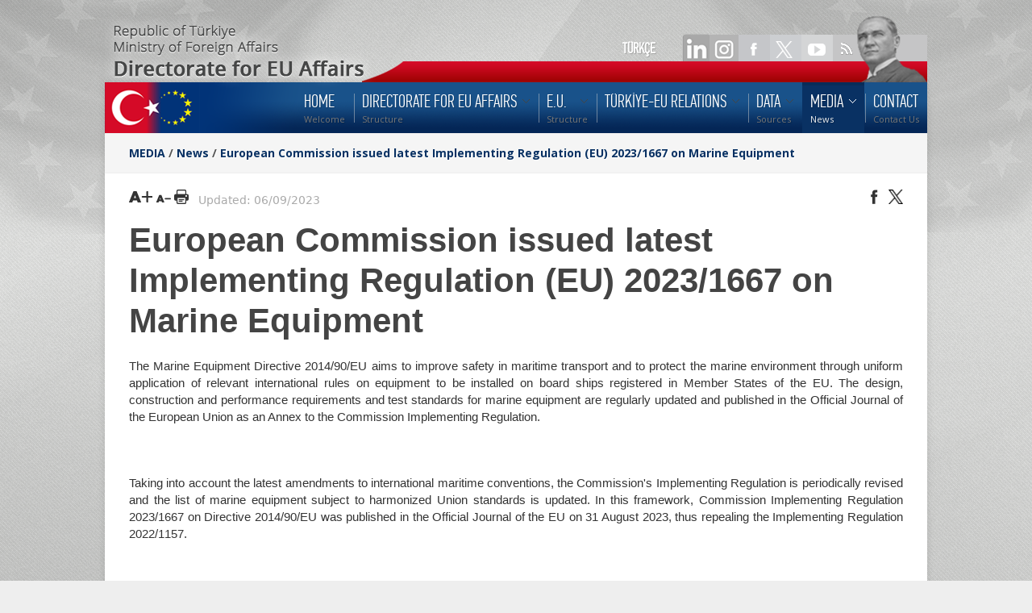

--- FILE ---
content_type: text/html; charset=UTF-8
request_url: https://ab.gov.tr/53594_en.html
body_size: 29366
content:
<!DOCTYPE HTML>
<head>
    <meta http-equiv="content-type" content="text/html; charset=utf-8" />
 	<title>European Commission issued latest Implementing Regulation (EU) 2023/1667 on Marine Equipment</title>
	<meta name="description" content="" />
	<meta name="keywords" content="" />
    <meta name="viewport" content="width=device-width, initial-scale=1, maximum-scale=1">
	
		<!-- begin CSS -->


    <!-- ============================================
        Stylesheets
    ============================================= -->
	<link href="https://fonts.googleapis.com/css?family=Droid+Serif:400,400italic|Open+Sans:400,300,600,700&subset=latin-ext" rel="stylesheet" type="text/css" />

    <link rel="stylesheet" href="style.css" type="text/css" />
    <link rel="stylesheet" media="only screen and (-webkit-min-device-pixel-ratio: 2)" type="text/css" href="css/retina.css" />
	<link rel="stylesheet" href="css/colors.php" type="text/css" />
	<link rel="stylesheet" href="css/tipsy.css" type="text/css" />
    <link rel="stylesheet" href="css/bootstrap.css" type="text/css" />
    <link rel="stylesheet" href="css/font-awesome.css" type="text/css" />
    <link rel="stylesheet" href="css/prettyPhoto.css" type="text/css" />
	
<!-- Magnific Popup core CSS file -->
<link rel="stylesheet" href="css/magnificpopup.css">
    
    
    <link rel="stylesheet" href="css/responsive.css" type="text/css" />
 
<meta name="viewport" content="width=1000, user-scalable=yes" />
<!--[if lt IE 9]>
    	<script src="http://css3-mediaqueries-js.googlecode.com/svn/trunk/css3-mediaqueries.js"></script>
    <![endif]-->
	
	
    <!-- ============================================
        External JavaScripts
    ============================================= -->
	<script type="text/javascript" src="js/jquery.js"></script>
	<script type="text/javascript" src="js/plugins.js"></script>
	<script type="text/javascript" src="js/magnificpopup.js"></script>


  
    <!-- ============================================
        Document Title
    ============================================= -->
	<!-- end CSS -->
	
	<link href="images/favicon.ico" type="image/x-icon" rel="shortcut icon">
		<style>
	
		
#printBody ul { 
   list-style-type: disc; 
   list-style-position: inside; 
}
#printBody ol { 
   list-style-type: decimal; 
   list-style-position: inside; 
}
#printBody ul ul, ol ul { 
   list-style-type: circle; 
   list-style-position: inside; 
   margin-left: 15px; 
}
#printBody ol ol, ul ol { 
   list-style-type: lower-latin; 
   list-style-position: inside; 
   margin-left: 15px; 
}

 #printBody a
 { color:  #a50306; }

 #printBody a:hover
 { text-decoration: underline; }


#printBody  ul.nav { 
   list-style-type: none; 
 }

	</style>
</head>

<body class="bodybox">


	<div class="bg"></div>



    <div id="topwrapperen" class="clearfix">
		<div id="toplnk1">
			<a href="53594.html" class="lang">TÜRKÇE</a>
            <a href="https://www.linkedin.com/company/abbaskanligi/" target="_blank"><img src="images/spacer.gif" width="40" height="35" ></a>
            <a href="https://instagram.com/ABBaskanligi" target="_blank"><img src="images/spacer.gif" width="45" height="35" ></a>
			<a href="https://www.facebook.com/abbaskanligi" target="_blank"><img src="images/spacer.gif" width="40" height="35" ></a>
			<a href="https://twitter.com/abbaskanligi" target="_blank"><img src="images/spacer.gif" width="40" height="35" ></a>
			<a href="http://www.youtube.com/abbaskanligi" target="_blank"><img src="images/spacer.gif" width="40" height="35" ></a>
			<a href="http://www.ab.gov.tr/303_en.html" target="_blank"><img src="images/spacer.gif" width="40" height="35" ></a>
		</div>
		<div id="toplnk">
			 <!--<img src="images/lts/toplnk_en.png" width="499" height="33" usemap="#Map" > -->

<map name="Map" id="Map">
  <area shape="rect" coords="304,-7,402,32" href="49816_en.html" />
  <area shape="rect" coords="402,-2,498,31" href="303_en.html?s=basin" />
  <area shape="rect" coords="217,1,301,35" href="303_en.html?s=kamu" />
  <area shape="rect" coords="116,-1,214,37" href="303_en.html?s=is" />
  <area shape="rect" coords="2,-1,116,35" href="303_en.html?s=vatandas" />
</map>
		</div>
	</div>
    
	<div id="wrapper" class="clearfix">
    
    
        
        <!-- ============================================
            Header
        ============================================= -->
        <div id="header" style="background: url('images/lts/menubg.png') no-repeat;">
        
            
            <div class="clearfix">
            
				<A HREF="index_en.php"><img src="images/spacer.gif" width="120" height="55" border="0" alt=""></A>

                
                <!-- ============================================
                    Menu
                ============================================= -->
                <div id="primary-menu">
                
                
                    <ul id="main-menu">

			<!-- NAV LINKS -->
 
		<li ><a href="index_en.php"><div>HOME</div><span>Welcome</span></a>	</li>
		<li ><a href="ministry_46_en.html"><div>DIRECTORATE FOR EU AFFAIRS</div><span>Structure</span></a>
	<ul>
		<li ><a href="minister_53516_en.html">Minister</a>
		</li>
		<li ><a href="deputy-minister-of-foreign-affairs-and-director-for-eu-affairs-ambassador-mehmet-kemal-bozay_53392_en.html">Deputy Minister Of Foreign Affairs And Director For Eu Affairs Ambassador Mehmet Kemal BOZAY</a>
		</li>
		<li ><a href="permanent-delegation-of-turkey-to-the-european-union_45389_en.html">Deputy Permanent Delegate of Türkiye to the European Union</a>
		</li>
		<li ><a href="organization_44375_en.html">Organization</a>
		<ul>
			<li><a href="dg-for-relations-with-the-eu_51591_en.html">DG for Relations with the EU</a></li>
			<li><a href="dg-for-financial-cooperation-and-project-implementation_51592_en.html">DG for Financial Cooperation and Project Implementation</a></li>
			<li><a href="dept.-of-administrative-services_51593_en.html">Dept. of Administrative Services</a></li>
			<li><a href="internal-audit-unit_51594_en.html">Internal Audit Unit</a></li>
			<li><a href="legal-consultancy-office_46257_en.html">Legal Consultancy Office</a></li>
			<li><a href="department-of-strategic-development_44415_en.html">Department of Strategic Development</a></li>
			<li><a href="press-and-public-relations-office_46258_en.html">Press and Public Relations Office</a></li>
			<li><a href="office-of-chief-of-cabinet_46259_en.html">Office of Chief of Cabinet</a></li>
		</ul>
		</li>
		<li ><a href="organigramme-of-ministry-for-eu-affairs_47545_en.html">Organigramme of Directorate for EU Affairs</a>
		</li>
		<li ><a href="affiliated-and-related-organizations_47546_en.html">Affiliated and Related Organizations</a>
		</li>
		<li ><a href="history_53840_en.html">History</a>
		</li>
		<li ><a href="related-legislation_45_en.html">Related Legislation</a>
		</li>
	</ul>
	</li>
		<li ><a href="european-union_3_en.html"><div>E.U.</div><span>Structure</span></a>
	<ul>
		<li ><a href="history-of-the-eu_105_en.html">History of the EU</a>
		</li>
		<li ><a href="_233_en.html">Member States</a>
		</li>
		<li ><a href="enlargement_109_en.html">Enlargement of the European Union</a>
		<ul>
			<li><a href="candidate-countries_265_en.html">Candidate Countries</a></li>
			<li><a href="potetial-candidate-countries_45467_en.html">Potetial Candidate Countries</a></li>
		</ul>
		</li>
		<li ><a href="the-conclusions-of-the-european-council_45449_en.html">The Conclusions of the European Council</a>
		</li>
		<li ><a href="glossary_110_en.html">Glossary</a>
		</li>
	</ul>
	</li>
		<li ><a href="turkey-eu-relations_4_en.html"><div>TÜRKİYE-EU RELATIONS</div><span></span></a>
	<ul>
		<li ><a href="brief-history_111_en.html">History of Türkiye- EU Relations</a>
		<ul>
			<li><a href="chronology_112_en.html">Chronology</a></li>
		</ul>
		</li>
		<li ><a href="main-documents_113_en.html">Main Documents</a>
		<ul>
			<li><a href="agreements_114_en.html">Agreements</a></li>
			<li><a href="protocols_115_en.html">Protocols</a></li>
			<li><a href="accession-partnership-documents_46226_en.html">Accession Partnership Documents</a></li>
			<li><a href="national-programmes-for-the-adoption-of-the-acquis-npaa-_46225_en.html">National Programmes for the Adoption of the Acquis (NPAA)</a></li>
			<li><a href="regular-progress-reports_46224_en.html">Türkiye Reports Prepared by the European Commission</a></li>
			<li><a href="enlargement-strategy-papers_49348_en.html">Enlargement Strategy Papers</a></li>
			<li><a href="turkeys-national-action-plan-for-the-eu-accession-2016-2019-_51499_en.html">Türkiye’s National Action Plan for the EU Accession</a></li>
			<li><a href="turkeys-national-action-plan-for-the-eu-accession-2021-2023-_52882_en.html">Türkiye’s National Action Plan for the EU Accession (2021-2023)</a></li>
			<li><a href="association-council-decisions_116_en.html">Association Council Decisions</a></li>
			<li><a href="documents-on-turkey-eu-summits_50287_en.html">Documents on Türkiye-EU Summits</a></li>
		</ul>
		</li>
		<li ><a href="institutional-structure_270_en.html">Institutional Structure</a>
		<ul>
			<li><a href="association-council-decision_272_en.html">Association Council</a></li>
			<li><a href="association-committee_273_en.html">Association Committee</a></li>
			<li><a href="turkey-eu-joint-parliamentary-committee_271_en.html">Türkiye-EU Joint Parliamentary Committee</a></li>
			<li><a href="turkey-eu-joint-consultative-committee_46236_en.html">Türkiye-EU Joint Consultative Committee</a></li>
			<li><a href="customs-cooperation-committee_274_en.html">Customs Cooperation Committee</a></li>
			<li><a href="customs-union-joint-committee_46237_en.html">Customs Union Joint Committee</a></li>
		</ul>
		</li>
		<li ><a href="customs-union_46234_en.html">Customs Union</a>
		</li>
		<li ><a href="turkey-eu-high-level-dialogue-meetings_51725_en.html">Türkiye- EU High Level Dialogue Meetings</a>
		</li>
	</ul>
	</li>
		<li ><a href="data_44517_en.html"><div>DATA</div><span>Sources</span></a>
	<ul>
		<li ><a href="_47023_en.html">Electronic Database</a>
		</li>
		<li ><a href="_8_en.html">Library</a>
		<ul>
			<li><a href="online-catalogue-search_29_en.html">Online Catalogue Search</a></li>
		</ul>
		</li>
		<li ><a href="meu-projects_46008_en.html">Directorate for EU Affairs Projects</a>
		</li>
		<li ><a href="meu-publications_43447_en.html">Directorate for EU Affairs Publications</a>
		</li>
		<li ><a href="infographics-turkiye-eu-relations_53832_en.html">Infographics: Türkiye-EU Relations</a>
		</li>
	</ul>
	</li>
		<li class="current"><a href="media_44391_en.html"><div>MEDIA</div><span>News</span></a>
	<ul>
		<li ><a href="activities_303_en.html">News</a>
		</li>
		<li ><a href="announcements_42_en.html">Announcements</a>
		</li>
		<li ><a href="eu-agenda_53425_en.html">EU Agenda</a>
		</li>
		<li ><a href="european-green-deal_53729_en.html">European Green Deal</a>
		<ul>
			<li><a href="financing-the-green-transition_53746_en.html">Financing the Green Transition</a></li>
			<li><a href="carbon-border-adjustment-mechanism-cbam-_53747_en.html">Carbon Border Adjustment Mechanism (CBAM)</a></li>
			<li><a href="green-transtion-in-the-framework-of-turkiye-eu-financial-cooperation_53800_en.html">Green Transtion in the Framework of Türkiye-EU Financial Cooperation</a></li>
			<li><a href="milestones_53757_en.html">Milestones</a></li>
		</ul>
		</li>
		<li ><a href="call-for-proposals_50801_en.html">Call for Proposals</a>
		</li>
		<li ><a href="social-medias_50742_en.html">Social Media</a>
		</li>
	</ul>
	</li>
		<li ><a href="contact_11_en.html"><div>CONTACT</div><span>Contact Us</span></a>	</li>
 <!-- end NAV LINKS-->
                   
                    </ul>
                
                
                </div>
                
                
            </div>
    
       
        </div>        <!-- begin content -->


       <div id="content">


            <!-- ============================================
                Page Title
            ============================================= -->
            <div id="page-title">


                <div class="container clearfix">

                    <h1 class="navb">

					<!--BREADCRUMBS-->
					<a href="media_44391_en.html">MEDIA</a> / <a href="activities_303_en.html">News</a> / <a href="european-commission-issued-latest-implementing-regulation-eu-20231667-on-marine-equipment_53594_en.html">European Commission issued latest Implementing Regulation (EU) 2023/1667 on Marine Equipment</a>					<!--./BREADCRUMBS-->
					</h1>



                </div>

            </div>






            <div class="content-wrap">


                <div class="container clearfix">


                    <!-- ============================================
                        Page Content Start
                    ============================================= -->




                    <div class="col_full nobottommargin"  >

						
	<div style="margin-bottom:15px; ">
		<div class="fleft">

			<a id="largertxt" href="#"><img width="29" height="18" src="images/lts/larger_text_bl.png"   /></a>

			<a id="smallertxt" href="#"><img width="19" height="18" src="images/lts/smaller_text_bl.png"   /></a>

			<a id="topdf" target="_blank" href="p.php?e=53594" ><img   height="18" src="images/lts/pdf-bl.png"  /></a>


				<span style="color:#aaa"> &nbsp;&nbsp;Updated: 06/09/2023  </span>


		</div>

		<div class="fright">

			<a class="twitter popup" target="_blank" href="https://www.facebook.com/sharer/sharer.php?u=http%3A%2F%2Fab.gov.tr%2F53594_en.html"><img width="18" height="18" src="images/lts/facebook-bl.png"  /></a>
			<a class="twitter popup" target="_blank" href="http://twitter.com/share?text=European+Commission+issued+latest+Implementing+Regulation+%28EU%29+2023%2F1667+on+Marine+Equipment&url=http%3A%2F%2Fab.gov.tr%2F53594_en.html"><img width="18" height="18" src="images/lts/x-bl.png"  /></a>



		</div>

		<div style="margin-top:15px;" class="clear"></div>
		 
	</div>

						<span id="contenttitle"><h1 style="font-family: -apple-system, BlinkMacSystemFont, avenir next, avenir, segoe ui, helvetica neue, helvetica, Cantarell, Ubuntu, roboto, noto, arial, sans-serif;    font-size: 3em;
						line-height: 1.2em;
						font-weight: bold !important;">European Commission issued latest Implementing Regulation (EU) 2023/1667 on Marine Equipment </h1>  </span>
						<span id="printBody">

						<!--CONTENT-->

						<p>The Marine Equipment Directive 2014/90/EU aims to improve safety in maritime transport and to protect the marine environment through uniform application of relevant international rules on equipment to be installed on board ships registered in Member States of the EU. The design, construction and performance requirements and test standards for marine equipment are regularly updated and published in the Official Journal of the European Union as an Annex to the Commission Implementing Regulation.</p>

<p>&nbsp;</p>

<p>Taking into account the latest amendments to international maritime conventions, the Commission&#39;s Implementing Regulation is periodically revised and the list of marine equipment subject to harmonized Union standards is updated. In this framework, Commission Implementing Regulation 2023/1667 on Directive 2014/90/EU was published in the Official Journal of the EU on 31 August 2023, thus repealing the Implementing Regulation 2022/1157.</p>

<p>&nbsp;</p>

<p>The text of Commission Implementing Regulation 2023/1667, which will enter into force forty days after the date of publication, is available at the following link:</p>

<p>&nbsp;</p>

<p><a href="https://eur-lex.europa.eu/legal-content/EN/TXT/PDF/?uri=CELEX:32023R1667">https://eur-lex.europa.eu/legal-content/EN/TXT/PDF/?uri=CELEX:32023R1667</a></p>




						<!--./CONTENT-->
						</span>
													<hr class="clear">

						<h5><a href="activities_303_en.html">Other News</a></h5><br>


<div class="col_one_fifth"><a href="turkiye-eu-political-dialogue-meeting-at-the-political-directors-level-was-held-in-ankara-on-27-january-2026_54176_en.html"><img title="Image" alt="Image" class="notopmargin norightmargin img-polaroid" src="siteimages/2026_01/2026_01_28/photo_54176_1.jpg" width="241" /></a></div>
<div class="col_four_fifth col_last"><a href="turkiye-eu-political-dialogue-meeting-at-the-political-directors-level-was-held-in-ankara-on-27-january-2026_54176_en.html">
<h4>Türkiye-EU Political Dialogue Meeting at the Political Directors Level was held in Ankara on 27 January 2026</h4>
<p><br><small>   </small></p>
</a></div>
<div class="clear">&nbsp;</div>




<div class="col_one_fifth"><a href="2026-young-translators-contest-held-in-istanbul_54172_en.html"><img title="Image" alt="Image" class="notopmargin norightmargin img-polaroid" src="siteimages/2026_01/2026_01_17/photo_54172_1.jpeg" width="241" /></a></div>
<div class="col_four_fifth col_last"><a href="2026-young-translators-contest-held-in-istanbul_54172_en.html">
<h4>2026 Young Translators Contest Held in Istanbul</h4>
<p><br><small>   </small></p>
</a></div>
<div class="clear">&nbsp;</div>




<div class="col_one_fifth"><a href="evaluation-meeting-held-within-the-scope-of-gtaf_54169_en.html"><img title="Image" alt="Image" class="notopmargin norightmargin img-polaroid" src="siteimages/2026_01/2026_01_15/photo_54169_1.jpg" width="241" /></a></div>
<div class="col_four_fifth col_last"><a href="evaluation-meeting-held-within-the-scope-of-gtaf_54169_en.html">
<h4>Evaluation Meeting Held within the scope of GTAF</h4>
<p>GTAF Meeting<br><small>   </small></p>
</a></div>
<div class="clear">&nbsp;</div>




<div class="col_one_fifth"><a href="financing-agreement-for-the-2024-annual-action-programme-for-pre-accession-assistance-ipa-for-turkiye-enters-into-force_54160_en.html"><img title="Image" alt="Image" class="notopmargin norightmargin img-polaroid" src="siteimages/2025_12/2025_12_29/photo_54160_1.gif" width="241" /></a></div>
<div class="col_four_fifth col_last"><a href="financing-agreement-for-the-2024-annual-action-programme-for-pre-accession-assistance-ipa-for-turkiye-enters-into-force_54160_en.html">
<h4>Financing Agreement for the 2024 Annual Action Programme for Pre-Accession Assistance (IPA) for Türkiye Enters into Force</h4>
<p><br><small>   </small></p>
</a></div>
<div class="clear">&nbsp;</div>

						
	<div style="margin-bottom:15px; ">

		<hr style="margin-top:15px;">
		<div class="clear"></div>


		<div class="fleft">

							<span style="color:#aaa">Updated: 06/09/2023 / Hit: 9,487</span>





		</div>


		<div class="fright">

			<a class="twitter popup" target="_blank" href="https://www.facebook.com/sharer/sharer.php?u=http%3A%2F%2Fab.gov.tr%2F53594_en.html"><img width="18" height="18" src="images/lts/facebook-bl.png"  /></a>
			<a class="twitter popup" target="_blank" href="http://twitter.com/share?text=European+Commission+issued+latest+Implementing+Regulation+%28EU%29+2023%2F1667+on+Marine+Equipment&url=http%3A%2F%2Fab.gov.tr%2F53594_en.html"><img width="18" height="18" src="images/lts/x-bl.png"  /></a>


		</div>

	</div>





                    </div>


                <!-- ============================================
                    Page Content End
                ============================================= -->
                </div>


            </div>


        </div>

﻿       <!-- ============================================
            Footer
GALLERY SCRIPT
<script>
			$(document).ready(function() {
$('.gallery-item').magnificPopup({
  type: 'image',
  gallery:{
    enabled:true
  }
 
});

});
</script>
        ============================================= -->
		

        <div id="footer" class="footer-dark">
        
            
            <div class="container clearfix">
        
        
                <div class="footer-widgets-wrap clearfix">
                
                
 
                     <div class="col_one_fourth">
                    
                    
                        <div id="linkcat-2" class="widget widget_links clearfix">
                        
                            <h4 class="widget-title">Directorate</h4>
                        	
                            <ul class='xoxo blogroll'>

							 <li><a href="53516_en.html">Minister</a></li>
                                
                                <li><a href="46_en.html">Institutional Structure</a></li>
                                <li><a href="44375_en.html">Organization</a></li>
                                <li><a href="3_en.html">EU</a></li>
								<li><a href="4_en.html">Türkiye - EU Relations</a></li>
                                
                                <li><a href="303_en.html">News</a></li>
                                <li><a href="42_en.html">Announcements</a></li>
                                 
                                 
                        
                        	</ul>
                            
                        </div>
                    
                    
                    </div>
                    

                    <div class="col_one_fourth">
                    
                    
                        <div id="linkcat-2" class="widget widget_links clearfix">
                        
                            <h4 class="widget-title">Data</h4>
                        	
                            <ul class='xoxo blogroll'>
							<li ><a href="https://webmail.ab.gov.tr">Web Mail</a>
       
								  <li ><a href="_47023_en.html">Electronic Database</a>
		</li>
		
		<li ><a href="_8_en.html">Library</a>
		 
		</li>
		<li ><a href="meu-projects_46008_en.html">Projects</a>
		</li>
		<li ><a href="_43447_en.html">Publications</a>
		</li>
		<li ><a href="_42417_en.html">National Database</a>
		</li>
		<li ><a href="202.html">TAIEX</a>
		</li>
 		 
                                
                        	</ul>
                            
                        </div>
                    
                    
                    </div>                    

				

                    <div class="col_one_fourth">
                    
                    
                        <div id="linkcat-2" class="widget widget_links clearfix">
                        
                            <h4 class="widget-title">Links</h4>
                        	
                            <ul class='xoxo blogroll'>

                                <li><a target="_blank" href="http://www.tccb.gov.tr/">Presidency</a></li>
                               
                                
								 <li><a target="_blank" href="https://www.tbmm.gov.tr/">Parliament</a></li>
							 
								 <li><a target="_blank" href="http://www.avrupa.info.tr/">Delegation of the EU to Türkiye</a></li>
                               
                                <li><a  href="http://www.ab.gov.tr/50742_en.html">Social Media</a></li>

                                
 
                        	</ul>
                            
                        </div>
                    
                    
                    </div>  

                 
					
					<div class="col_one_fourth">
                    
                    
                        <div class="widget portfolio-widget clearfix">
                        
                        
                            <h4>Ministry of Foreign Affairs
								Directorate for EU Affairs 
							</h4>
                            
                          
                            <div style="background: url('images/world_map.png') no-repeat center center; height: 100px;">
                            
                                <ul style="font-size: 13px;">
                                
                                    <li class="icon-map-marker">Mustafa Kemal Mahallesi 2082.Cadde No: 5
										<br />Çankaya / Ankara - Türkiye</li>
                                    <li class="icon-phone">+90-312-2181300</li>
                                    <li class="icon-envelope-alt"><a href="https://www.ab.gov.tr/11_en.html">Write To Us</a></li>
                                   
                                
                                </ul>
                            
                            </div>
                        
                        
                        </div>
                    
                    
                    </div>       
                    
 
                    
                    


					<div  class="aligncenter" style="color:#888;position:absolute; margin-top:252px;margin-left:10px; z-index:9999; ">
 
							Copyrights &copy; 2025 Republic of Türkiye Ministry of Foreign Affairs
							<br>Directorate for EU Affairs 
 
 
					</div>

					<div  class="aligncenter" style="color:#888;position:absolute; margin-top:252px;margin-left:570px; z-index:9999; ">
 
						   Copyrights &copy; 2025 -  Türkiye Cumhuriyeti  Dışişleri Bakanlığı 
						   <br> Avrupa Birliği Başkanlığı
 
					</div>

					<img class="aligncenter" style="position:absolute; margin-top:236px;margin-left:410px; z-index:9999;" src="images/lts/footer_logo.png" width="117" height="51"  >
					

                </div>
            
            
            </div>
        
        
        </div>
        
        
        <div class="clear"></div>
        
        
        <!-- ============================================
            Copyrights
        ============================================= -->
        <div id="copyrights" class="copyrights-dark">
        
           <!-- <div class="container clearfix">
        
            
                <div class="col_half" >
                
                    Copyrights &copy;  Republic of Turkey Ministry For EU Affairs.
                
                </div>
                
                <div class="col_half col_last tright">
                
                   Copyrights ©  -  Türkiye Cumhuriyeti Avrupa Birliği Bakanlığı 
                
                </div>

			-->	
			 
            
            
            </div>
        
        </div>


    </div>
    
    
    <div id="gotoTop" class="icon-angle-up"></div>
    <!--<div id="writetous"><IMG SRC="images/lts/writetous.png" WIDTH="242" HEIGHT="76"  ></div>-->


    <script type="text/javascript" src="js/custom.js"></script>

<script>
function startTime() {
    var today = new Date();
    var h = today.getHours();
    var m = today.getMinutes();
    var s = today.getSeconds();
    m = checkTime(m);
    s = checkTime(s);
    document.getElementById('clocker').innerHTML =
    today.getDate()  + "-" + (today.getMonth()+1) + "-" + today.getFullYear() + " " + h + ":" + m + ":" + s;
    var t = setTimeout(startTime, 500);
}
function checkTime(i) {
    if (i < 10) {i = "0" + i};  // add zero in front of numbers < 10
    return i;
}

startTime();

   (function(i,s,o,g,r,a,m){i['GoogleAnalyticsObject']=r;i[r]=i[r]||function(){
  (i[r].q=i[r].q||[]).push(arguments)},i[r].l=1*new Date();a=s.createElement(o),
  m=s.getElementsByTagName(o)[0];a.async=1;a.src=g;m.parentNode.insertBefore(a,m)
  })(window,document,'script','https://www.google-analytics.com/analytics.js','ga');

  ga('create', 'UA-98327394-1', 'auto');
  ga('send', 'pageview');
  
  
  

							$(document).ready(function(){
								
								portfolioHeightAdjust=function(){
								
								$(".portfolio-item .portfolio-image").each(function(){
									
									var portfolioWidth = $(this).outerWidth();
									var portfolioImageHeight = $(this).find("a:not(.hidden) img").attr("height");
									var portfolioImageH = ( portfolioWidth * portfolioImageHeight / 188 )
									$(this).find("a img").css("height", portfolioImageH + "px");
									
								});
								
								}; portfolioHeightAdjust();
							
								var $container = $('#portfolio');
								
								$container.isotope();
								
								$('#portfolio-filter a').click(function(){
									
									$('#portfolio-filter li').removeClass('activeFilter');
									$(this).parent('li').addClass('activeFilter');
									var selector = $(this).attr('data-filter');
									$container.isotope({ filter: selector });
									return false;
									
								});
								
								$(window).resize(function() {	
									
									portfolioHeightAdjust();
									
									$container.isotope('reLayout');
								
								});
							
							});






 </script> 

</body>

</html>